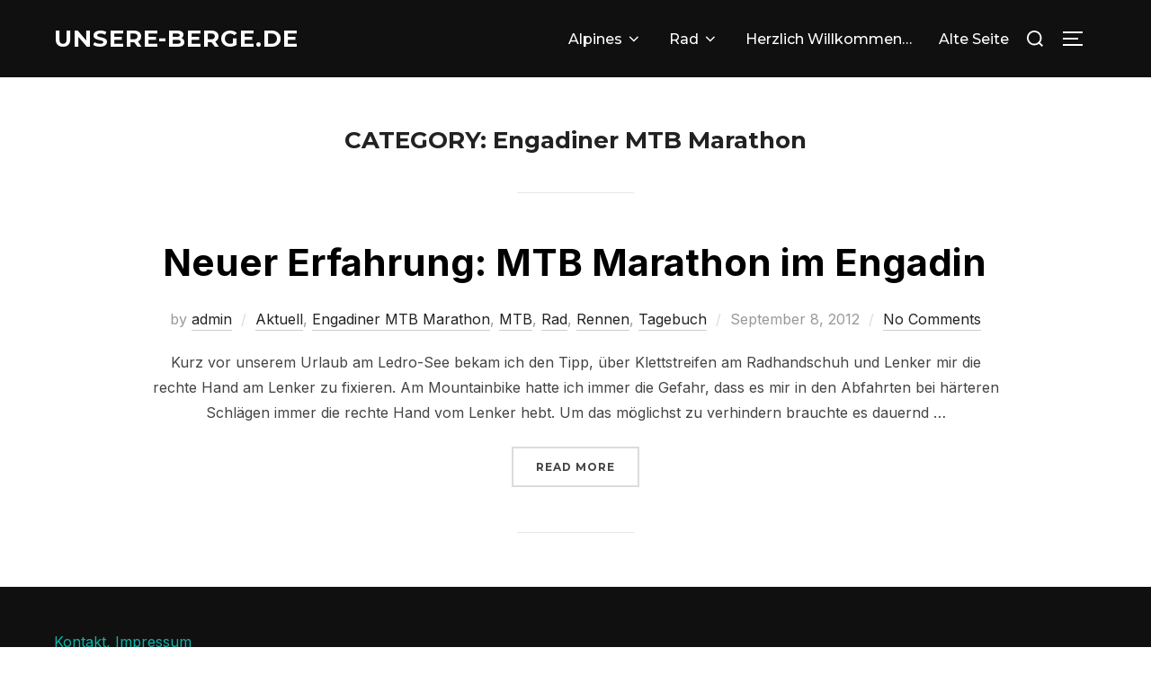

--- FILE ---
content_type: text/javascript
request_url: https://www.unsere-berge.de/wp-includes/js/dist/api-fetch.min.js?ver=17766b2bf644140bbb233ce86db2174c
body_size: 5902
content:
/*! This file is auto-generated */
this.wp=this.wp||{},this.wp.apiFetch=function(e){var t={};function r(n){if(t[n])return t[n].exports;var o=t[n]={i:n,l:!1,exports:{}};return e[n].call(o.exports,o,o.exports,r),o.l=!0,o.exports}return r.m=e,r.c=t,r.d=function(e,t,n){r.o(e,t)||Object.defineProperty(e,t,{enumerable:!0,get:n})},r.r=function(e){"undefined"!=typeof Symbol&&Symbol.toStringTag&&Object.defineProperty(e,Symbol.toStringTag,{value:"Module"}),Object.defineProperty(e,"__esModule",{value:!0})},r.t=function(e,t){if(1&t&&(e=r(e)),8&t)return e;if(4&t&&"object"==typeof e&&e&&e.__esModule)return e;var n=Object.create(null);if(r.r(n),Object.defineProperty(n,"default",{enumerable:!0,value:e}),2&t&&"string"!=typeof e)for(var o in e)r.d(n,o,function(t){return e[t]}.bind(null,o));return n},r.n=function(e){var t=e&&e.__esModule?function(){return e.default}:function(){return e};return r.d(t,"a",t),t},r.o=function(e,t){return Object.prototype.hasOwnProperty.call(e,t)},r.p="",r(r.s="jqrR")}({Mmq9:function(e,t){e.exports=window.wp.url},jqrR:function(e,t,r){"use strict";r.r(t);var n=r("l3Sj");var o=function(e){const t=(e,r)=>{const{headers:n={}}=e;for(const o in n)if("x-wp-nonce"===o.toLowerCase()&&n[o]===t.nonce)return r(e);return r({...e,headers:{...n,"X-WP-Nonce":t.nonce}})};return t.nonce=e,t};var a=(e,t)=>{let r,n,o=e.path;return"string"==typeof e.namespace&&"string"==typeof e.endpoint&&(r=e.namespace.replace(/^\/|\/$/g,""),n=e.endpoint.replace(/^\//,""),o=n?r+"/"+n:r),delete e.namespace,delete e.endpoint,t({...e,path:o})};var s=e=>(t,r)=>a(t,t=>{let n,o=t.url,a=t.path;return"string"==typeof a&&(n=e,-1!==e.indexOf("?")&&(a=a.replace("?","&")),a=a.replace(/^\//,""),"string"==typeof n&&-1!==n.indexOf("?")&&(a=a.replace("?","&")),o=n+a),r({...t,url:o})}),c=r("Mmq9");var i=function(e){const t=Object.keys(e).reduce((t,r)=>(t[Object(c.normalizePath)(r)]=e[r],t),{});return(e,r)=>{const{parse:n=!0}=e;let o=e.path;if(!o&&e.url){const t=Object(c.getQueryArg)(e.url,"rest_route");"string"==typeof t&&(o=t)}if("string"==typeof o){const r=e.method||"GET",a=Object(c.normalizePath)(o);if("GET"===r&&t[a]){const e=t[a];return delete t[a],Promise.resolve(n?e.body:new window.Response(JSON.stringify(e.body),{status:200,statusText:"OK",headers:e.headers}))}if("OPTIONS"===r&&t[r]&&t[r][a]){const e=t[r][a];return delete t[r][a],Promise.resolve(n?e.body:e)}}return r(e)}};const u=(e,t)=>{let{path:r,url:n,...o}=e;return{...o,url:n&&Object(c.addQueryArgs)(n,t),path:r&&Object(c.addQueryArgs)(r,t)}},d=e=>e.json?e.json():Promise.reject(e),l=e=>{const{next:t}=(e=>{if(!e)return{};const t=e.match(/<([^>]+)>; rel="next"/);return t?{next:t[1]}:{}})(e.headers.get("link"));return t};var p=async(e,t)=>{if(!1===e.parse)return t(e);if(!(e=>{const t=!!e.path&&-1!==e.path.indexOf("per_page=-1"),r=!!e.url&&-1!==e.url.indexOf("per_page=-1");return t||r})(e))return t(e);const r=await T({...u(e,{per_page:100}),parse:!1}),n=await d(r);if(!Array.isArray(n))return n;let o=l(r);if(!o)return n;let a=[].concat(n);for(;o;){const t=await T({...e,path:void 0,url:o,parse:!1}),r=await d(t);a=a.concat(r),o=l(t)}return a};const h=new Set(["PATCH","PUT","DELETE"]),f="GET";const w=function(e){let t=!(arguments.length>1&&void 0!==arguments[1])||arguments[1];return t?204===e.status?null:e.json?e.json():Promise.reject(e):e},m=e=>{const t={code:"invalid_json",message:Object(n.__)("The response is not a valid JSON response.")};if(!e||!e.json)throw t;return e.json().catch(()=>{throw t})},g=function(e){let t=!(arguments.length>1&&void 0!==arguments[1])||arguments[1];return Promise.resolve(w(e,t)).catch(e=>y(e,t))};function y(e){let t=!(arguments.length>1&&void 0!==arguments[1])||arguments[1];if(!t)throw e;return m(e).then(e=>{const t={code:"unknown_error",message:Object(n.__)("An unknown error occurred.")};throw e||t})}var j=(e,t)=>{if(!function(e){const t=!!e.method&&"POST"===e.method;return(!!e.path&&-1!==e.path.indexOf("/wp/v2/media")||!!e.url&&-1!==e.url.indexOf("/wp/v2/media"))&&t}(e))return t(e);let r=0;const o=e=>(r++,t({path:`/wp/v2/media/${e}/post-process`,method:"POST",data:{action:"create-image-subsizes"},parse:!1}).catch(()=>r<5?o(e):(t({path:`/wp/v2/media/${e}?force=true`,method:"DELETE"}),Promise.reject())));return t({...e,parse:!1}).catch(t=>{const r=t.headers.get("x-wp-upload-attachment-id");return t.status>=500&&t.status<600&&r?o(r).catch(()=>!1!==e.parse?Promise.reject({code:"post_process",message:Object(n.__)("Media upload failed. If this is a photo or a large image, please scale it down and try again.")}):Promise.reject(t)):y(t,e.parse)}).then(t=>g(t,e.parse))};const O={Accept:"application/json, */*;q=0.1"},b={credentials:"include"},v=[(e,t)=>("string"!=typeof e.url||Object(c.hasQueryArg)(e.url,"_locale")||(e.url=Object(c.addQueryArgs)(e.url,{_locale:"user"})),"string"!=typeof e.path||Object(c.hasQueryArg)(e.path,"_locale")||(e.path=Object(c.addQueryArgs)(e.path,{_locale:"user"})),t(e)),a,(e,t)=>{const{method:r=f}=e;return h.has(r.toUpperCase())&&(e={...e,headers:{...e.headers,"X-HTTP-Method-Override":r,"Content-Type":"application/json"},method:"POST"}),t(e)},p];const _=e=>{if(e.status>=200&&e.status<300)return e;throw e};let P=e=>{const{url:t,path:r,data:o,parse:a=!0,...s}=e;let{body:c,headers:i}=e;i={...O,...i},o&&(c=JSON.stringify(o),i["Content-Type"]="application/json");return window.fetch(t||r||window.location.href,{...b,...s,body:c,headers:i}).then(e=>Promise.resolve(e).then(_).catch(e=>y(e,a)).then(e=>g(e,a)),e=>{if(e&&"AbortError"===e.name)throw e;throw{code:"fetch_error",message:Object(n.__)("You are probably offline.")}})};function x(e){return v.reduceRight((e,t)=>r=>t(r,e),P)(e).catch(t=>"rest_cookie_invalid_nonce"!==t.code?Promise.reject(t):window.fetch(x.nonceEndpoint).then(_).then(e=>e.text()).then(t=>(x.nonceMiddleware.nonce=t,x(e))))}x.use=function(e){v.unshift(e)},x.setFetchHandler=function(e){P=e},x.createNonceMiddleware=o,x.createPreloadingMiddleware=i,x.createRootURLMiddleware=s,x.fetchAllMiddleware=p,x.mediaUploadMiddleware=j;var T=t.default=x},l3Sj:function(e,t){e.exports=window.wp.i18n}}).default;